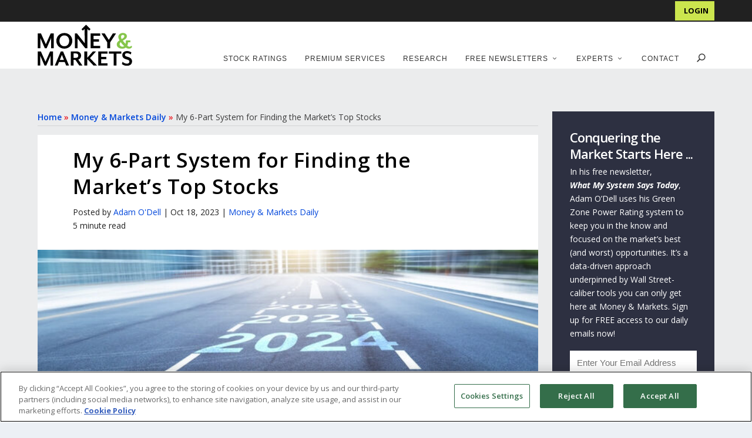

--- FILE ---
content_type: text/javascript; charset=utf-8
request_url: https://moneyandmarkets.com/wp-content/plugins/14west-magic-link-wp-plugin-a00b6ca08a49/assets/js/main.js?ver=1762973478%27%20defer=%27defer
body_size: 314
content:
jQuery.noConflict();
jQuery(document).ready(function () {
    const PIN_LENGTH = 6;

    const form = jQuery('.pin-login-form');
    const pinAlert = jQuery('#pinError');
    const loginButton = jQuery('#loginButton');
    const pinInput = jQuery('#pinCode');

    pinInput.pincodeInput({
        inputs: PIN_LENGTH,
        hidedigits: false,
        change: function (input, value, count) {
            loginButton.attr('disabled', count !== PIN_LENGTH);
        }
    });

    loginButton.click(function (e) {
        e.preventDefault();

        pinAlert.addClass('hidden');

        if (jQuery(this).attr('disabled')) {
            return;
        }

        let data = form.serialize();
        data += '&action=magic_link_pin_login';

        jQuery.ajax({
            url: magicLinkData.ajaxUrl,
            data: data,
            type: "POST",
            dataType: 'json',
            success: function (json) {
                if (json.data.error) {
                    pinAlert.html(json.data.message);
                    pinAlert.removeClass('hidden');

                    return;
                }

                location.href = json.data.message;
            },
        });
    });
});


--- FILE ---
content_type: text/javascript; charset=utf-8
request_url: https://moneyandmarkets.com/wp-content/plugins/14west-tfs-customer-self-service-v2-33753b5682cb/assets/js/localized/jquery.prettydropdowns.js?ver=1750765600%27%20defer=%27defer
body_size: 5604
content:
/*!
 * jQuery Pretty Dropdowns Plugin v4.13.0 by T. H. Doan (https://thdoan.github.io/pretty-dropdowns/)
 *
 * jQuery Pretty Dropdowns by T. H. Doan is licensed under the MIT License.
 * Read a copy of the license in the LICENSE file or at https://choosealicense.com/licenses/mit/
 */

(function($) {
    $.fn.prettyDropdown = function(oOptions) {

        // Default options
        oOptions = $.extend({
            classic: false,
            customClass: 'arrow',
            width: null,
            height: 50,
            hoverIntent: 200,
            multiDelimiter: '; ',
            multiVerbosity: 99,
            selectedMarker: '&#10003;',
            afterLoad: function(){}
        }, oOptions);

        oOptions.selectedMarker = '<span aria-hidden="true" class="checked"> ' + oOptions.selectedMarker + '</span>';
        // Validate options
        if (isNaN(oOptions.width) && !/^\d+%$/.test(oOptions.width)) oOptions.width = null;
        if (isNaN(oOptions.height)) oOptions.height = 50;
        else if (oOptions.height<8) oOptions.height = 8;
        if (isNaN(oOptions.hoverIntent) || oOptions.hoverIntent<0) oOptions.hoverIntent = 200;
        if (isNaN(oOptions.multiVerbosity)) oOptions.multiVerbosity = 99;

        // Translatable strings
        var MULTI_NONE = 'None selected',
            MULTI_PREFIX = 'Selected: ',
            MULTI_POSTFIX = ' selected';

        // Globals
        var $current,
            aKeys = [
                '0','1','2','3','4','5','6','7','8','9',,,,,,,,
                'a','b','c','d','e','f','g','h','i','j','k','l','m','n','o','p','q','r','s','t','u','v','w','x','y','z'
            ],
            nCount,
            nHoverIndex,
            nLastIndex,
            nTimer,
            nTimestamp,

            // Initiate pretty drop-downs
            init = function(elSel) {
                var $select = $(elSel),
                    nSize = elSel.size,
                    sId = elSel.name || elSel.id || '',
                    sLabelId;
                // Exit if widget has already been initiated
                if ($select.data('loaded')) return;
                // Remove 'size' attribute to it doesn't affect vertical alignment
                $select.data('size', nSize).removeAttr('size');
                // Set <select> height to reserve space for <div> container
                $select.css('visibility', 'hidden').outerHeight(oOptions.height);
                nTimestamp = +new Date();
                // Test whether to add 'aria-labelledby'
                if (elSel.id) {
                    // Look for <label>
                    var $label = $('label[for=' + elSel.id + ']');
                    if ($label.length) {
                        // Add 'id' to <label> if necessary
                        if ($label.attr('id') && !/^menu\d{13,}$/.test($label.attr('id'))) sLabelId = $label.attr('id');
                        else $label.attr('id', (sLabelId = 'menu' + nTimestamp));
                    }
                }
                nCount = 0;
                var $items = $('optgroup, option', $select),
                    $selected = $items.filter(':selected'),
                    bMultiple = elSel.multiple,
                    // Height - 2px for borders
                    sHtml = '<ul' + (elSel.disabled ? '' : ' tabindex="0"') + ' role="listbox"'
                        + (elSel.title ? ' title="' + elSel.title + '" aria-label="' + elSel.title + '"' : '')
                        + (sLabelId ? ' aria-labelledby="' + sLabelId + '"' : '')
                        + ' aria-activedescendant="item' + nTimestamp + '-1" aria-expanded="false"'
                        + ' style="max-height:' + (oOptions.height-2) + 'px;margin:'
                        // NOTE: $select.css('margin') returns an empty string in Firefox, so we have to get
                        // each margin individually. See https://github.com/jquery/jquery/issues/3383
                        + $select.css('margin-top') + ' '
                        + $select.css('margin-right') + ' '
                        + $select.css('margin-bottom') + ' '
                        + $select.css('margin-left') + ';">';
                if (bMultiple) {
                    sHtml += renderItem(null, 'selected');
                    $items.each(function() {
                        if (this.selected) {
                            sHtml += renderItem(this, '', true)
                        } else {
                            sHtml += renderItem(this);
                        }
                    });
                } else {
                    if (oOptions.classic) {
                        $items.each(function() {
                            sHtml += renderItem(this);
                        });
                    } else {
                        sHtml += renderItem($selected[0], 'selected');
                        $items.filter(':not(:selected)').each(function() {
                            sHtml += renderItem(this);
                        });
                    }
                }
                sHtml += '</ul>';
                $select.wrap('<div ' + (sId ? 'id="prettydropdown-' + sId + '" ' : '')
                    + 'class="prettydropdown '
                    + (oOptions.classic ? 'classic ' : '')
                    + (elSel.disabled ? 'disabled ' : '')
                    + (bMultiple ? 'multiple ' : '')
                    + oOptions.customClass + ' loading"'
                    // NOTE: For some reason, the container height is larger by 1px if the <select> has the
                    // 'multiple' attribute or 'size' attribute with a value larger than 1. To fix this, we
                    // have to inline the height.
                    + ((bMultiple || nSize>1) ? ' style="height:' + oOptions.height + 'px;"' : '')
                    +'></div>').before(sHtml).data('loaded', true);
                var $dropdown = $select.parent().children('ul'),
                    nWidth = $dropdown.outerWidth(true),
                    nOuterWidth;
                $items = $dropdown.children();
                // Update default selected values for multi-select menu
                if (bMultiple) updateSelected($dropdown);
                else if (oOptions.classic) $('[data-value="' + $selected.val() + '"]', $dropdown).addClass('selected').append(oOptions.selectedMarker);
                // Calculate width if initially hidden
                if ($dropdown.width()<=0) {
                    var $clone = $dropdown.parent().clone().css({
                        position: 'absolute',
                        top: '-100%'
                    });
                    $('body').append($clone);
                    nWidth = $clone.children('ul').outerWidth(true);
                    $('li', $clone).width(nWidth);
                    nOuterWidth = $clone.children('ul').outerWidth(true);
                    $clone.remove();
                }
                // Set dropdown width and event handler
                // NOTE: Setting width using width(), then css() because width() only can return a float,
                // which can result in a missing right border when there is a scrollbar.
                $items.width(nWidth).css('width', $items.css('width'));
                if (oOptions.width) {
                    $dropdown.parent().css('min-width', $items.css('width'));
                    $dropdown.css('width', '100%');
                    $items.css('width', '100%');
                }
                $items.click(function() {
                    var $li = $(this),
                        $selected = $dropdown.children('.selected');
                    // Ignore disabled menu
                    if ($dropdown.parent().hasClass('disabled')) return;
                    // Only update if not disabled, not a label, and a different value selected
                    if ($dropdown.hasClass('active') && !$li.hasClass('disabled') && !$li.hasClass('label') && $li.data('value')!==$selected.data('value')) {
                        // Select highlighted item
                        if (bMultiple) {
                            if ($li.children('span.checked').length) $li.children('span.checked').remove();
                            else $li.append(oOptions.selectedMarker);
                            // Sync <select> element
                            $dropdown.children(':not(.selected)').each(function(nIndex) {
                                $('optgroup, option', $select).eq(nIndex).prop('selected', $(this).children('span.checked').length>0);
                            });
                            // Update selected values for multi-select menu
                            updateSelected($dropdown);
                        } else {
                            $selected.removeClass('selected').children('span.checked').remove();
                            $li.addClass('selected').append(oOptions.selectedMarker);
                            if (!oOptions.classic) $dropdown.prepend($li);
                            $dropdown.removeClass('reverse').attr('aria-activedescendant', $li.attr('id'));
                            if ($selected.data('group') && !oOptions.classic) $dropdown.children('.label').filter(function() {
                                return $(this).text()===$selected.data('group');
                            }).after($selected);
                            // Sync <select> element
                            $('optgroup, option', $select).filter(function() {
                                // NOTE: .data('value') can return numeric, so using == comparison instead.
                                return this.value==$li.data('value') || this.text===$li.contents().filter(function() {
                                    // Filter out selected marker
                                    return this.nodeType===3;
                                }).text();
                            }).prop('selected', true);
                        }
                        $select.trigger('change');
                    }
                    if ($li.hasClass('selected') || !bMultiple) {
                        $dropdown.toggleClass('active');
                        $dropdown.attr('aria-expanded', $dropdown.hasClass('active'));
                    }
                    // Try to keep drop-down menu within viewport
                    if ($dropdown.hasClass('active')) {
                        // Close any other open menus
                        if ($('.prettydropdown > ul.active').length>1) resetDropdown($('.prettydropdown > ul.active').not($dropdown)[0]);
                        var nWinHeight = window.innerHeight,
                            nMaxHeight,
                            nOffsetTop = $dropdown.offset().top,
                            nScrollTop = $(document).scrollTop(),
                            nDropdownHeight = $dropdown.outerHeight();
                        if (nSize) {
                            nMaxHeight = nSize*(oOptions.height-2);
                            if (nMaxHeight<nDropdownHeight-2) nDropdownHeight = nMaxHeight+2;
                        }
                        var nDropdownBottom = nOffsetTop-nScrollTop+nDropdownHeight;
                        if (nDropdownBottom>nWinHeight) {
                            // Expand to direction that has the most space
                            if (nOffsetTop-nScrollTop>nWinHeight-(nOffsetTop-nScrollTop+oOptions.height)) {
                                $dropdown.addClass('reverse');
                                if (!oOptions.classic) $dropdown.append($selected);
                                if (nOffsetTop-nScrollTop+oOptions.height<nDropdownHeight) {
                                    $dropdown.outerHeight(nOffsetTop-nScrollTop+oOptions.height);
                                    // Ensure the selected item is in view
                                    $dropdown.scrollTop(nDropdownHeight);
                                }
                            } else {
                                $dropdown.height($dropdown.height()-(nDropdownBottom-nWinHeight));
                            }
                        }
                        if (nMaxHeight && nMaxHeight<$dropdown.height()) $dropdown.css('height', nMaxHeight + 'px');
                        // Ensure the selected item is in view
                        if (oOptions.classic) $dropdown.scrollTop($selected.index()*(oOptions.height-2));
                    } else {
                        $dropdown.data('clicked', true);
                        resetDropdown($dropdown[0]);
                    }
                });
                $dropdown.on({
                    focusin: function() {
                        // Unregister any existing handlers first to prevent duplicate firings
                        $(window).off('keydown', handleKeypress).on('keydown', handleKeypress);
                    },
                    focusout: function() {
                        $(window).off('keydown', handleKeypress);
                    },
                    mouseenter: function() {
                        $dropdown.data('hover', true);
                    },
                    mouseleave: resetDropdown,
                    mousemove:  hoverDropdownItem
                });
                // Put focus on menu when user clicks on label
                if (sLabelId) $('#' + sLabelId).off('click', handleFocus).click(handleFocus);
                // Done with everything!
                $dropdown.parent().width(oOptions.width||nOuterWidth||$dropdown.outerWidth(true)).removeClass('loading');
                oOptions.afterLoad();
            },

            // Manage widget focusing
            handleFocus = function(e) {
                $('ul[aria-labelledby=' + e.target.id + ']').focus();
            },

            // Manage keyboard navigation
            handleKeypress = function(e) {
                var $dropdown = $('.prettydropdown > ul.active, .prettydropdown > ul:focus');
                if (!$dropdown.length) return;
                if (e.which===9) { // Tab
                    resetDropdown($dropdown[0]);
                    return;
                } else {
                    // Intercept non-Tab keys only
                    e.preventDefault();
                    e.stopPropagation();
                }
                var $items = $dropdown.children(),
                    bOpen = $dropdown.hasClass('active'),
                    nItemsHeight = $dropdown.height()/(oOptions.height-2),
                    nItemsPerPage = nItemsHeight%1<0.5 ? Math.floor(nItemsHeight) : Math.ceil(nItemsHeight),
                    sKey;
                nHoverIndex = Math.max(0, $dropdown.children('.hover').index());
                nLastIndex = $items.length-1;
                $current = $items.eq(nHoverIndex);
                $dropdown.data('lastKeypress', +new Date());
                switch (e.which) {
                    case 13: // Enter
                        if (!bOpen) {
                            $current = $items.filter('.selected');
                            toggleHover($current, 1);
                        }
                        $current.click();
                        break;
                    case 27: // Esc
                        if (bOpen) resetDropdown($dropdown[0]);
                        break;
                    case 32: // Space
                        if (bOpen) {
                            sKey = ' ';
                        } else {
                            $current = $items.filter('.selected');
                            toggleHover($current, 1);
                            $current.click();
                        }
                        break;
                    case 33: // Page Up
                        if (bOpen) {
                            toggleHover($current, 0);
                            toggleHover($items.eq(Math.max(nHoverIndex-nItemsPerPage-1, 0)), 1);
                        }
                        break;
                    case 34: // Page Down
                        if (bOpen) {
                            toggleHover($current, 0);
                            toggleHover($items.eq(Math.min(nHoverIndex+nItemsPerPage-1, nLastIndex)), 1);
                        }
                        break;
                    case 35: // End
                        if (bOpen) {
                            toggleHover($current, 0);
                            toggleHover($items.eq(nLastIndex), 1);
                        }
                        break;
                    case 36: // Home
                        if (bOpen) {
                            toggleHover($current, 0);
                            toggleHover($items.eq(0), 1);
                        }
                        break;
                    case 38: // Up
                        if (bOpen) {
                            toggleHover($current, 0);
                            // If not already key-navigated or first item is selected, cycle to the last item; or
                            // else select the previous item
                            toggleHover(nHoverIndex ? $items.eq(nHoverIndex-1) : $items.eq(nLastIndex), 1);
                        }
                        break;
                    case 40: // Down
                        if (bOpen) {
                            toggleHover($current, 0);
                            // If last item is selected, cycle to the first item; or else select the next item
                            toggleHover(nHoverIndex===nLastIndex ? $items.eq(0) : $items.eq(nHoverIndex+1), 1);
                        }
                        break;
                    default:
                        if (bOpen) sKey = aKeys[e.which-48];
                }
                if (sKey) { // Alphanumeric key pressed
                    clearTimeout(nTimer);
                    $dropdown.data('keysPressed', $dropdown.data('keysPressed')===undefined ? sKey : $dropdown.data('keysPressed') + sKey);
                    nTimer = setTimeout(function() {
                        $dropdown.removeData('keysPressed');
                        // NOTE: Windows keyboard repeat delay is 250-1000 ms. See
                        // https://technet.microsoft.com/en-us/library/cc978658.aspx
                    }, 300);
                    // Build index of matches
                    var aMatches = [],
                        nCurrentIndex = $current.index();
                    $items.each(function(nIndex) {
                        if ($(this).text().toLowerCase().indexOf($dropdown.data('keysPressed'))===0) aMatches.push(nIndex);
                    });
                    if (aMatches.length) {
                        // Cycle through items matching key(s) pressed
                        for (var i=0; i<aMatches.length; ++i) {
                            if (aMatches[i]>nCurrentIndex) {
                                toggleHover($items, 0);
                                toggleHover($items.eq(aMatches[i]), 1);
                                break;
                            }
                            if (i===aMatches.length-1) {
                                toggleHover($items, 0);
                                toggleHover($items.eq(aMatches[0]), 1);
                            }
                        }
                    }
                }
            },

            // Highlight menu item
            hoverDropdownItem = function(e) {
                var $dropdown = $(e.currentTarget);
                if (e.target.nodeName!=='LI' || !$dropdown.hasClass('active') || new Date()-$dropdown.data('lastKeypress')<200) return;
                toggleHover($dropdown.children(), 0, 1);
                toggleHover($(e.target), 1, 1);
            },

            // Construct menu item
            // elOpt is null for first item in multi-select menus
            renderItem = function(elOpt, sClass, bSelected) {
                var sGroup = '',
                    sText = '',
                    sTitle;
                sClass = sClass || '';
                if (elOpt) {
                    switch (elOpt.nodeName) {
                        case 'OPTION':
                            if (elOpt.parentNode.nodeName==='OPTGROUP') sGroup = elOpt.parentNode.getAttribute('label');
                            sText = (elOpt.getAttribute('data-prefix') || '') + elOpt.text + (elOpt.getAttribute('data-suffix') || '');
                            break;
                        case 'OPTGROUP':
                            sClass += ' label';
                            sText = (elOpt.getAttribute('data-prefix') || '') + elOpt.getAttribute('label') + (elOpt.getAttribute('data-suffix') || '');
                            break;
                    }
                    if (elOpt.disabled || (sGroup && elOpt.parentNode.disabled)) sClass += ' disabled';
                    sTitle = elOpt.title;
                    if (sGroup && !sTitle) sTitle = elOpt.parentNode.title;
                }
                ++nCount;
                return '<li id="item' + nTimestamp + '-' + nCount + '"'
                    + (sGroup ? ' data-group="' + sGroup + '"' : '')
                    + (elOpt && (elOpt.value||oOptions.classic) ? ' data-value="' + elOpt.value + '"' : '')
                    + (elOpt && elOpt.nodeName==='OPTION' ? ' role="option"' : '')
                    + (sTitle ? ' title="' + sTitle + '" aria-label="' + sTitle + '"' : '')
                    + (sClass ? ' class="' + $.trim(sClass) + '"' : '')
                    + ((oOptions.height!==50) ? ' style="height:' + (oOptions.height-2)
                        + 'px;line-height:' + (oOptions.height-4) + 'px;"' : '') + '>' + sText
                    + ((bSelected || sClass==='selected') ? oOptions.selectedMarker : '') + '</li>';
            },

            // Reset menu state
            // @param o Event or Element object
            resetDropdown = function(o) {
                var $dropdown = $(o.currentTarget||o);
                // NOTE: Sometimes it's possible for $dropdown to point to the wrong element when you
                // quickly hover over another menu. To prevent this, we need to check for .active as a
                // backup and manually reassign $dropdown. This also requires that it's not clicked on
                // because in rare cases the reassignment fails and the reverse menu will not get reset.
                if (o.type==='mouseleave' && !$dropdown.hasClass('active') && !$dropdown.data('clicked')) $dropdown = $('.prettydropdown > ul.active');
                $dropdown.data('hover', false);
                clearTimeout(nTimer);
                nTimer = setTimeout(function() {
                    if ($dropdown.data('hover')) return;
                    if ($dropdown.hasClass('reverse') && !oOptions.classic) $dropdown.prepend($dropdown.children(':last-child'));
                    $dropdown.removeClass('active reverse').removeData('clicked').attr('aria-expanded', 'false').css('height', '');
                    $dropdown.children().removeClass('hover nohover');
                }, (o.type==='mouseleave' && !$dropdown.data('clicked')) ? oOptions.hoverIntent : 0);
            },

            // Set menu item hover state
            // bNoScroll set on hoverDropdownItem()
            toggleHover = function($li, bOn, bNoScroll) {
                if (bOn) {
                    $li.removeClass('nohover').addClass('hover');
                    if ($li.length===1 && $current && !bNoScroll) {
                        // Ensure items are always in view
                        var $dropdown = $li.parent(),
                            nDropdownHeight = $dropdown.outerHeight(),
                            nItemOffset = $li.offset().top-$dropdown.offset().top-1; // -1px for top border
                        if ($li.index()===0) {
                            $dropdown.scrollTop(0);
                        } else if ($li.index()===nLastIndex) {
                            $dropdown.scrollTop($dropdown.children().length*oOptions.height);
                        } else {
                            if (nItemOffset+oOptions.height>nDropdownHeight) $dropdown.scrollTop($dropdown.scrollTop()+oOptions.height+nItemOffset-nDropdownHeight);
                            else if (nItemOffset<0) $dropdown.scrollTop($dropdown.scrollTop()+nItemOffset);
                        }
                    }
                } else {
                    $li.removeClass('hover').addClass('nohover');
                }
            },

            // Update selected values for multi-select menu
            updateSelected = function($dropdown) {
                var $select = $dropdown.parent().children('select'),
                    aSelected = $('option', $select).map(function() {
                        if (this.selected) return this.text;
                    }).get(),
                    sSelected;
                if (oOptions.multiVerbosity>=aSelected.length) sSelected = aSelected.join(oOptions.multiDelimiter) || MULTI_NONE;
                else sSelected = aSelected.length + '/' + $('option', $select).length + MULTI_POSTFIX;
                if (sSelected) {
                    var sTitle = ($select.attr('title') ? $select.attr('title') : '') + (aSelected.length ? '\n' + MULTI_PREFIX + aSelected.join(oOptions.multiDelimiter) : '');
                    $dropdown.children('.selected').text(sSelected);
                    $dropdown.attr({
                        'title': sTitle,
                        'aria-label': sTitle
                    });
                } else {
                    $dropdown.children('.selected').empty();
                    $dropdown.attr({
                        'title': $select.attr('title'),
                        'aria-label': $select.attr('title')
                    });
                }
            };

        /**
         * Public Functions
         */

        // Resync the menu with <select> to reflect state changes
        this.refresh = function(oOptions) {
            return this.each(function() {
                var $select = $(this);
                $select.prevAll('ul').remove();
                $select.unwrap().data('loaded', false);
                this.size = $select.data('size');
                init(this);
            });
        };

        return this.each(function() {
            init(this);
        });

    };
}(jQuery));